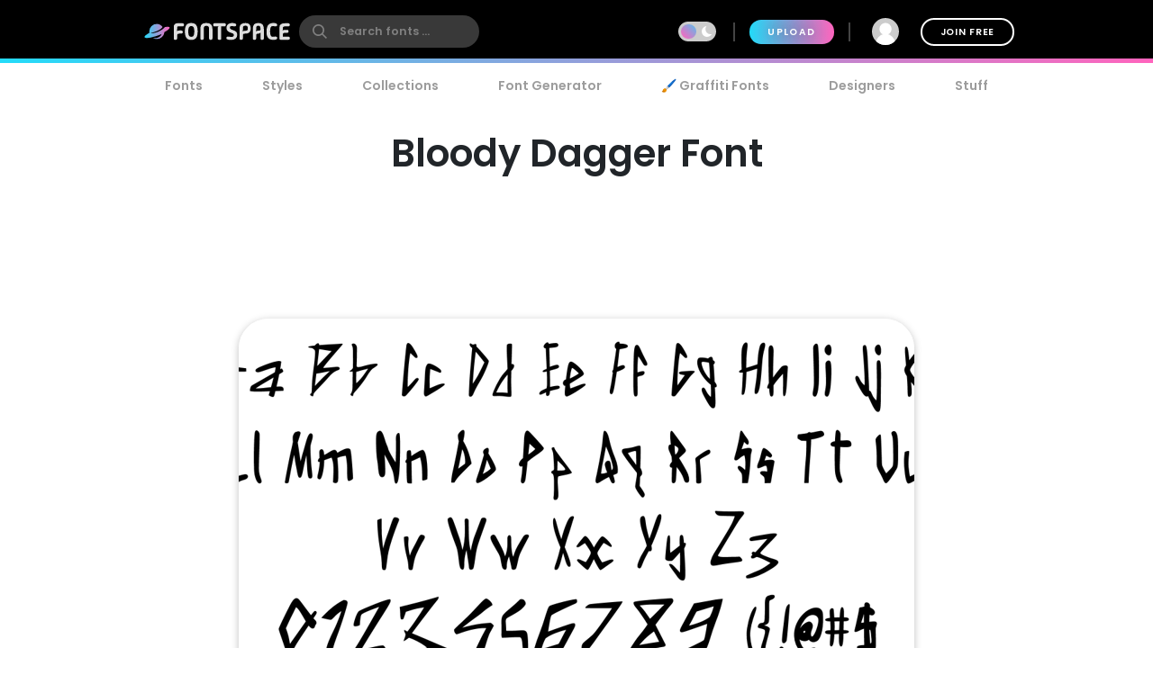

--- FILE ---
content_type: text/plain;charset=UTF-8
request_url: https://c.pub.network/v2/c
body_size: -263
content:
6b6bab93-7017-4022-93f9-e3507d2a750d

--- FILE ---
content_type: text/plain;charset=UTF-8
request_url: https://c.pub.network/v2/c
body_size: -113
content:
dc3c0b5b-fad1-4e52-9e7e-5306dbbe2e8d